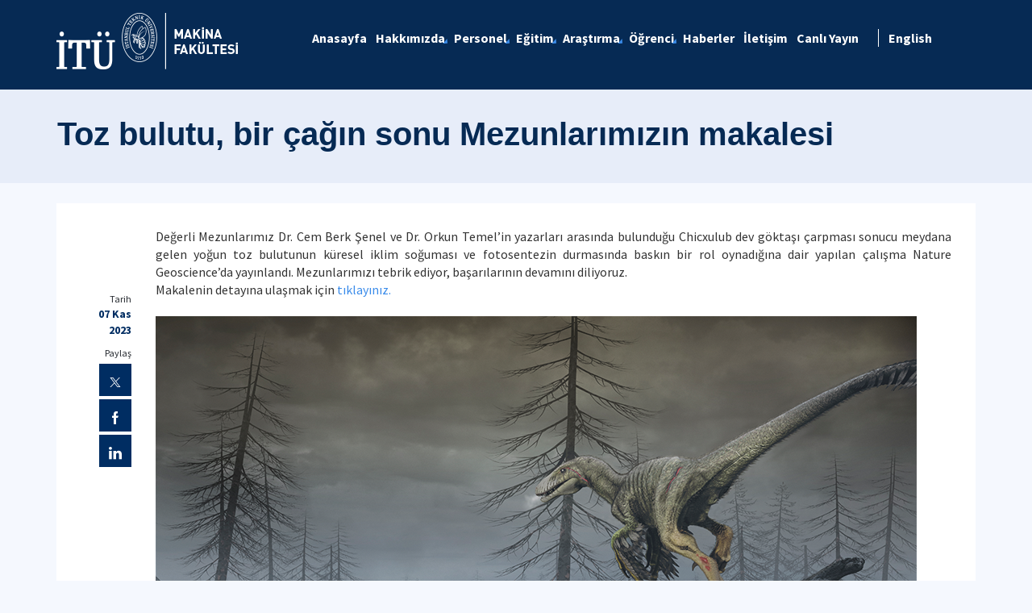

--- FILE ---
content_type: text/html; charset=utf-8
request_url: https://mkn.itu.edu.tr/haberdetay/2023/11/07/toz-bulutu-dinozorlar%C4%B1n-yok-olmas%C4%B1nda-b%C3%BCy%C3%BCk-bir-rol-oynad%C4%B1-mezunlar%C4%B1m%C4%B1z%C4%B1n-nature-geoscience-makalesi
body_size: 11183
content:



<html lang="en">

<head><meta charset="utf-8" /><meta http-equiv="X-UA-Compatible" content="IE=edge" /><meta name="viewport" content="width=device-width, initial-scale=1, shrink-to-fit=no" /><title>
	Toz bulutu, bir çağın sonu Mezunlarımızın makalesi
</title><link href="https://fonts.googleapis.com/css?family=Source+Sans+Pro:300,400,600,700,900&amp;subset=latin-ext" rel="stylesheet" /><link rel="stylesheet" href="/Sitefinity/WebsiteTemplates/MozaikV3/App_Themes/MozaikV3Template/Assets/css/bundle-layout.min.css" />
	<script src="/Sitefinity/WebsiteTemplates/MozaikV3/App_Themes/MozaikV3Template/Assets/js/bundle-main.min.js"></script>
	<link rel="stylesheet" href="/Sitefinity/WebsiteTemplates/MozaikV3/App_Themes/MozaikV3Template/custom/css/style.css" /><meta property="og:title" content="Haber Detay" /><meta property="og:url" content="https://mkn.itu.edu.tr/haberdetay" /><meta property="og:type" content="website" /><meta property="og:site_name" content="Makina Fak&#252;ltesi" /><meta name="Generator" content="Sitefinity 12.2.7200.0 PE" /><link rel="canonical" href="https://mkn.itu.edu.tr/haberler/2023/11/07/toz-bulutu-dinozorların-yok-olmasında-büyük-bir-rol-oynadı-mezunlarımızın-nature-geoscience-makalesi" /><link href="/Telerik.Web.UI.WebResource.axd?d=PMrIT5dOWaVYIcpFWUE4nD8PqRYre1SB4zsqWZoOtu23r1XfpfBxj-J9lBwW9LKpgV4AXWZiHH-q_uDWnNFKus64uoVi-Yjc6-1Z7MoE4weL9QoMEJCErVbNdYBZdh920&amp;t=637844425335746057&amp;compress=0&amp;_TSM_CombinedScripts_=%3b%3bTelerik.Web.UI%2c+Version%3d2019.3.917.45%2c+Culture%3dneutral%2c+PublicKeyToken%3d121fae78165ba3d4%3atr%3acb7ecd12-8232-4d4a-979d-f12706320867%3a580b2269%3aeb8d8a8e" type="text/css" rel="stylesheet" /><link href="/Sitefinity/WebsiteTemplates/MozaikV3/App_Themes/MozaikV3Template/global/custom.css?v=637677516051283961" type="text/css" rel="stylesheet" /><style type="text/css" media="all">i.icon-search {
    display: none;
}</style></head>

<body>
	<form method="post" action="./toz-bulutu-dinozorların-yok-olmasında-büyük-bir-rol-oynadı-mezunlarımızın-nature-geoscience-makalesi" id="form1">
<div class="aspNetHidden">
<input type="hidden" name="ctl08_TSM" id="ctl08_TSM" value="" />
<input type="hidden" name="ctl09_TSSM" id="ctl09_TSSM" value="" />
<input type="hidden" name="__EVENTTARGET" id="__EVENTTARGET" value="" />
<input type="hidden" name="__EVENTARGUMENT" id="__EVENTARGUMENT" value="" />
<input type="hidden" name="__VIEWSTATE" id="__VIEWSTATE" value="2KcXdCdJQB8Yy+fH6DlUoMb7fQ5w4YdExmYDfFGH0Ht61HvP4pVx3EBHYz/4nupR0CzRtUlm0oi+KFc7y+u7f3svFkXhZ3oLVkHzHuVxSz5ofbf/2OnuuVFx/fQ8cuOJowc04105rTeJsbvQL8Fx1c5vYbmYOu5VhEGfHKLi0IGGizdjyAh7EkfLIFYsgwepJardC7uBB1rQE6wljAtbm1BlxOqO6c8Rw0dbOSKTy4OlSU95q6WJVfoJF2NXeDRq2hssJjduXBm4QQwcki1bwCoJX/n1GyP47XyR641CqKYWqfeTQaw1EtC2zyUvJ6epYDAWFfMX6k6DZf8N4OOW6bKE2fHUehdV0X3Nk7Br0QKxBzzDZRZQ6ogNGMT53M0Ii708TvEJcgy5zxsHizNtMlHaZLvCKxG8N2cJosgZm7z4WbN0BWJwZ9WPbmztioxr8DmkygzhHGxjXuyA5XuJBA==" />
</div>

<script type="text/javascript">
//<![CDATA[
var theForm = document.forms['form1'];
if (!theForm) {
    theForm = document.form1;
}
function __doPostBack(eventTarget, eventArgument) {
    if (!theForm.onsubmit || (theForm.onsubmit() != false)) {
        theForm.__EVENTTARGET.value = eventTarget;
        theForm.__EVENTARGUMENT.value = eventArgument;
        theForm.submit();
    }
}
//]]>
</script>


<script src="/WebResource.axd?d=pynGkmcFUV13He1Qd6_TZA4hYcpiBrO63ouF3sv0BrCd0BBwaj2iwZPSx55bQga6x_DzSVjgTm_eyADCgO0wLg2&amp;t=637811837229275428" type="text/javascript"></script>


<script type="text/javascript">
//<![CDATA[
var __cultureInfo = {"name":"tr","numberFormat":{"CurrencyDecimalDigits":2,"CurrencyDecimalSeparator":",","IsReadOnly":true,"CurrencyGroupSizes":[3],"NumberGroupSizes":[3],"PercentGroupSizes":[3],"CurrencyGroupSeparator":".","CurrencySymbol":"₺","NaNSymbol":"NaN","CurrencyNegativePattern":1,"NumberNegativePattern":1,"PercentPositivePattern":2,"PercentNegativePattern":2,"NegativeInfinitySymbol":"-∞","NegativeSign":"-","NumberDecimalDigits":2,"NumberDecimalSeparator":",","NumberGroupSeparator":".","CurrencyPositivePattern":0,"PositiveInfinitySymbol":"∞","PositiveSign":"+","PercentDecimalDigits":2,"PercentDecimalSeparator":",","PercentGroupSeparator":".","PercentSymbol":"%","PerMilleSymbol":"‰","NativeDigits":["0","1","2","3","4","5","6","7","8","9"],"DigitSubstitution":1},"dateTimeFormat":{"AMDesignator":"ÖÖ","Calendar":{"MinSupportedDateTime":"\/Date(-62135596800000)\/","MaxSupportedDateTime":"\/Date(253402289999999)\/","AlgorithmType":1,"CalendarType":1,"Eras":[1],"TwoDigitYearMax":2029,"IsReadOnly":true},"DateSeparator":".","FirstDayOfWeek":1,"CalendarWeekRule":0,"FullDateTimePattern":"d MMMM yyyy dddd HH:mm:ss","LongDatePattern":"d MMMM yyyy dddd","LongTimePattern":"HH:mm:ss","MonthDayPattern":"d MMMM","PMDesignator":"ÖS","RFC1123Pattern":"ddd, dd MMM yyyy HH\u0027:\u0027mm\u0027:\u0027ss \u0027GMT\u0027","ShortDatePattern":"d.MM.yyyy","ShortTimePattern":"HH:mm","SortableDateTimePattern":"yyyy\u0027-\u0027MM\u0027-\u0027dd\u0027T\u0027HH\u0027:\u0027mm\u0027:\u0027ss","TimeSeparator":":","UniversalSortableDateTimePattern":"yyyy\u0027-\u0027MM\u0027-\u0027dd HH\u0027:\u0027mm\u0027:\u0027ss\u0027Z\u0027","YearMonthPattern":"MMMM yyyy","AbbreviatedDayNames":["Paz","Pzt","Sal","Çar","Per","Cum","Cmt"],"ShortestDayNames":["Pa","Pt","Sa","Ça","Pe","Cu","Ct"],"DayNames":["Pazar","Pazartesi","Salı","Çarşamba","Perşembe","Cuma","Cumartesi"],"AbbreviatedMonthNames":["Oca","Şub","Mar","Nis","May","Haz","Tem","Ağu","Eyl","Eki","Kas","Ara",""],"MonthNames":["Ocak","Şubat","Mart","Nisan","Mayıs","Haziran","Temmuz","Ağustos","Eylül","Ekim","Kasım","Aralık",""],"IsReadOnly":true,"NativeCalendarName":"Miladi Takvim","AbbreviatedMonthGenitiveNames":["Oca","Şub","Mar","Nis","May","Haz","Tem","Ağu","Eyl","Eki","Kas","Ara",""],"MonthGenitiveNames":["Ocak","Şubat","Mart","Nisan","Mayıs","Haziran","Temmuz","Ağustos","Eylül","Ekim","Kasım","Aralık",""]},"eras":[1,"MS",null,0]};//]]>
</script>

<script src="/Telerik.Web.UI.WebResource.axd?_TSM_HiddenField_=ctl08_TSM&amp;compress=0&amp;_TSM_CombinedScripts_=%3b%3bSystem.Web.Extensions%2c+Version%3d4.0.0.0%2c+Culture%3dneutral%2c+PublicKeyToken%3d31bf3856ad364e35%3atr%3a5bc44d53-7cae-4d56-af98-205692fecf1f%3aea597d4b%3ab25378d2%3bTelerik.Web.UI%2c+Version%3d2019.3.917.45%2c+Culture%3dneutral%2c+PublicKeyToken%3d121fae78165ba3d4%3atr%3acb7ecd12-8232-4d4a-979d-f12706320867%3aa1a4383a%3bTelerik.Sitefinity%2c+Version%3d12.2.7200.0%2c+Culture%3dneutral%2c+PublicKeyToken%3db28c218413bdf563%3atr%3a69f7f411-db5d-4f58-8ffa-4a9e263f780b%3a721addc%3bTelerik.Web.UI%2c+Version%3d2019.3.917.45%2c+Culture%3dneutral%2c+PublicKeyToken%3d121fae78165ba3d4%3atr%3acb7ecd12-8232-4d4a-979d-f12706320867%3a16e4e7cd%3af7645509%3addbfcb67%3bTelerik.Sitefinity%2c+Version%3d12.2.7200.0%2c+Culture%3dneutral%2c+PublicKeyToken%3db28c218413bdf563%3atr%3a69f7f411-db5d-4f58-8ffa-4a9e263f780b%3a41f6c3a7" type="text/javascript"></script>
<div class="aspNetHidden">

	<input type="hidden" name="__VIEWSTATEGENERATOR" id="__VIEWSTATEGENERATOR" value="D1018E4F" />
</div><script type="text/javascript">
//<![CDATA[
Sys.WebForms.PageRequestManager._initialize('ctl00$ctl08', 'form1', [], [], [], 90, 'ctl00');
//]]>
</script>
<input type="hidden" name="ctl00$ctl08" id="ctl08" />
<script type="text/javascript">
//<![CDATA[
Sys.Application.setServerId("ctl08", "ctl00$ctl08");
Sys.Application._enableHistoryInScriptManager();
//]]>
</script>

		<div class="wrapper" data-page="newslist">

			<!--Header Start-->
			<div class="header">
				<div class="header__inner">
					<div class="header__search">
						<div class="container">
							<div class="input-group">
								<span class="input-group-addon">
									<i class="icon-search"></i>
								</span>
								<input type="text" class="form-control" placeholder="ARANACAK KELİMEYİ ARAMA ALANINA YAZIN">
								<span class="input-group-addon close-search">
									<i class="icon-close"></i>
								</span>
							</div>
						</div>
					</div>

					<div class="navbar-top">
						<div class="container">
							<div class="row">
								<div class="col-12 col-md-3 col-lg-3">
									


								</div>
								<div class="col-12 col-md-9 col-lg-9">
									

								</div>

							</div>
						</div>
					</div>

					<div class="header__nav">
						<div class="container">
							<div class="row">
								<div class="col-xs-6 col-md-2 col-lg-3">
									
<div class='sfContentBlock'><div class="sfContentBlock"><a href="http://ehb.itu.edu.tr/anasayfa" class="header__logo hidden-xs"></a><a href="http://ins.itu.edu.tr/anasayfa" class="header__logo hidden-xs"></a><a href="/anasayfa" class="header__logo hidden-xs"><img src="/images/librariesprovider39/default-album/mkn-tr-b.png?sfvrsn=cbcd103e_0" alt="mkn-TR-B" data-displaymode="Original" /></a> <a href="/anasayfa" class="header__logo visible-xs"> <img src="/images/librariesprovider39/default-album/mkn-tr-k.png?sfvrsn=309188dd_0" alt="mkn-TR-K" data-displaymode="Original" /></a>&nbsp;</div>

</div>
									
								</div>
								<div class="col-xs-6 col-md-10 col-lg-9">
									<div class="row menu_row clearfix">
										<div class="col-xs-9 col-md-10">
											



<div class="header__main-menu">
    
    
    
    

    <ul id="cphNavigation_TC4BE29C3001_ctl00_ctl00_navigationUl" class="sfNavHorizontalDropDown sfNavList">
        
                      <li class=>

                        
                          <a href="/"><span>Anasayfa</span></a>
                          
                            
                        </li>
                    
                      <li class=has-submenu>

                        
                          <a href="/hakkimizda"><span>Hakkımızda</span></a>
                          <em class='hidden-lg icon-circle-arrow-down'></em>
                            <ul id="cphNavigation_TC4BE29C3001_ctl00_ctl00_ctl02_ctl01_childNodesContainer">
                      <li class=>

                        
                          <a href="/hakkimizda/fakülte-genel-bilgiler"><span>Genel Bilgiler  </span></a>
                          
                            
                        </li>
                    
                      <li class=>

                        
                          <a href="/hakkimizda/fakultetanitim"><span>Fakülte Tanıtımı</span></a>
                          
                            
                        </li>
                    
                      <li class=>

                        
                          <a href="/hakkimizda/fakulte-salon"><span>Fakülte Salonları</span></a>
                          
                            
                        </li>
                    
                      <li class=>

                        
                          <a href="/hakkimizda/ozgoru-ozgorev-ve-onur-sozu"><span>Özgörü, Özgörev ve Onur Sözü</span></a>
                          
                            
                        </li>
                    
                      <li class=>

                        
                          <a href="/hakkimizda/yonetim"><span>Yönetim</span></a>
                          
                            
                        </li>
                    
                      <li class=>

                        
                          <a href="/hakkimizda/komisyonlar"><span>Komisyonlar</span></a>
                          
                            
                        </li>
                    
                      <li class=>

                        
                          <a href="/hakkimizda/le-program-yk-koordinatörleri"><span>LE Programların YK Koordinatörleri</span></a>
                          
                            
                        </li>
                    
                      <li class=>

                        
                          <a href="/hakkimizda/yonetmelikler-ve-senato-esaslari"><span>Yönetmelikler ve Senato Esasları</span></a>
                          
                            
                        </li>
                    
                      <li class=>

                        
                          <a href="/hakkimizda/tesislerimiz"><span>Tesislerimiz</span></a>
                          
                            
                        </li>
                    
                      <li class=>

                        
                          <a href="/hakkimizda/kurumsal-kimlik"><span>Kurumsal Kimlik</span></a>
                          
                            
                        </li>
                    
                      <li class=has-submenu>

                        
                          <a href="/hakkimizda/fakülte-belgeleri"><span>Fakülte Belgeleri</span></a>
                          <em class='hidden-lg icon-circle-arrow-down'></em>
                            <ul id="cphNavigation_TC4BE29C3001_ctl00_ctl00_ctl02_ctl01_ctl11_childNodesContainer">
                      <li class=>

                        
                          <a href="/hakkimizda/fakülte-belgeleri/is-akislari"><span>İş Akışları</span></a>
                          
                            
                        </li>
                    
                      <li class=>

                        
                          <a href="/hakkimizda/fakülte-belgeleri/gorev-tanimlari"><span>Görev Tanımları</span></a>
                          
                            
                        </li>
                    
                      <li class=>

                        
                          <a href="/hakkimizda/fakülte-belgeleri/i-sg-ve-afad-belgeleri"><span>İSG ve AFAD Belgeleri</span></a>
                          
                            
                        </li>
                    
                      <li class=>

                        
                          <a href="/hakkimizda/fakülte-belgeleri/kampüs-düzeni-uygulama-kılavuzları"><span>Kampüs Düzeni & Uygulama Kılavuzları</span></a>
                          
                            
                        </li>
                    </ul>
                        </li>
                    </ul>
                        </li>
                    
                      <li class=has-submenu>

                        
                          <a href="/personel"><span>Personel</span></a>
                          <em class='hidden-lg icon-circle-arrow-down'></em>
                            <ul id="cphNavigation_TC4BE29C3001_ctl00_ctl00_ctl02_ctl02_childNodesContainer">
                      <li class=>

                        
                          <a href="/personel/akademik-kadro-test"><span>Akademik Personel</span></a>
                          
                            
                        </li>
                    
                      <li class=>

                        
                          <a href="/personel/i-dari-personel"><span>İdari Personel</span></a>
                          
                            
                        </li>
                    
                      <li class=>

                        
                          <a href="/personel/akademik-ve-idari-personel-formlari"><span>Akademik ve İdari Personel Formları</span></a>
                          
                            
                        </li>
                    
                      <li class=>

                        
                          <a href="/personel/dekanlarımız"><span>Dekanlarımız</span></a>
                          
                            
                        </li>
                    
                      <li class=>

                        
                          <a href="/personel/emekli-ogretim-uyelerimiz"><span>Emekli Öğretim Üyelerimiz</span></a>
                          
                            
                        </li>
                    
                      <li class=>

                        
                          <a href="/personel/fakülte-sekreterlerimiz"><span>Fakülte Sekreterlerimiz</span></a>
                          
                            
                        </li>
                    </ul>
                        </li>
                    
                      <li class=has-submenu>

                        
                          <a href="/egitim"><span>Eğitim</span></a>
                          <em class='hidden-lg icon-circle-arrow-down'></em>
                            <ul id="cphNavigation_TC4BE29C3001_ctl00_ctl00_ctl02_ctl03_childNodesContainer">
                      <li class=has-submenu>

                        
                          <a href="/egitim/lisans-programlari"><span>Lisans Programları</span></a>
                          <em class='hidden-lg icon-circle-arrow-down'></em>
                            <ul id="cphNavigation_TC4BE29C3001_ctl00_ctl00_ctl02_ctl03_ctl01_childNodesContainer">
                      <li class=>

                        
                          <a href="/egitim/lisans-programlari/makina-muhendisligi-lisans-programi"><span>Makina Mühendisliği Lisans Programı</span></a>
                          
                            
                        </li>
                    
                      <li class=>

                        
                          <a href="/lisans/ders-planlari/ders-planlari-test" target="_blank"><span>Makina Mühendisliği Ders Planları</span></a>
                          
                            
                        </li>
                    
                      <li class=>

                        
                          <a href="/egitim/lisans-programlari/çift-anadal-programı"><span>Çift Anadal Programı</span></a>
                          
                            
                        </li>
                    </ul>
                        </li>
                    
                      <li class=has-submenu>

                        
                          <a href="/egitim/yuksek-lisans-programlari"><span>Yüksek Lisans Programları</span></a>
                          <em class='hidden-lg icon-circle-arrow-down'></em>
                            <ul id="cphNavigation_TC4BE29C3001_ctl00_ctl00_ctl02_ctl03_ctl02_childNodesContainer">
                      <li class=>

                        
                          <a href="/egitim/yuksek-lisans-programlari/isi-akiskan" target="_blank"><span>Isı Akışkan</span></a>
                          
                            
                        </li>
                    
                      <li class=>

                        
                          <a href="/egitim/yuksek-lisans-programlari/kati-cisimlerin-mekanigi" target="_blank"><span>Katı Cisimlerin Mekaniği</span></a>
                          
                            
                        </li>
                    
                      <li class=>

                        
                          <a href="/egitim/yuksek-lisans-programlari/konstruksiyon" target="_blank"><span>Konstrüksiyon</span></a>
                          
                            
                        </li>
                    
                      <li class=>

                        
                          <a href="/egitim/yuksek-lisans-programlari/makina-dinamigi-titresim-ve-akustik" target="_blank"><span>Makina Dinamiği, Titreşim ve Akustik</span></a>
                          
                            
                        </li>
                    
                      <li class=>

                        
                          <a href="/egitim/yuksek-lisans-programlari/malzeme-ve-imalat" target="_blank"><span>Malzeme ve İmalat</span></a>
                          
                            
                        </li>
                    
                      <li class=>

                        
                          <a href="/egitim/yuksek-lisans-programlari/otomotiv" target="_blank"><span>Otomotiv</span></a>
                          
                            
                        </li>
                    
                      <li class=>

                        
                          <a href="/egitim/yuksek-lisans-programlari/sistem-dinamigi-ve-kontrol" target="_blank"><span>Sistem Dinamiği ve Kontrol</span></a>
                          
                            
                        </li>
                    </ul>
                        </li>
                    
                      <li class=has-submenu>

                        
                          <a href="/egitim/doktora-programi"><span>Doktora Programı</span></a>
                          <em class='hidden-lg icon-circle-arrow-down'></em>
                            <ul id="cphNavigation_TC4BE29C3001_ctl00_ctl00_ctl02_ctl03_ctl03_childNodesContainer">
                      <li class=>

                        
                          <a href="/egitim/doktora-programi/makina-muhendisligi-doktora-programi" target="_blank"><span>Makina Mühendisliği Doktora Programı</span></a>
                          
                            
                        </li>
                    </ul>
                        </li>
                    
                      <li class=has-submenu>

                        
                          <a href="/egitim/abet"><span>ABET</span></a>
                          <em class='hidden-lg icon-circle-arrow-down'></em>
                            <ul id="cphNavigation_TC4BE29C3001_ctl00_ctl00_ctl02_ctl03_ctl04_childNodesContainer">
                      <li class=>

                        
                          <a href="/egitim/abet/makina-muhendisligi-lisans-programi-abet"><span>Makina Mühendisliği Lisans Programı (ABET)</span></a>
                          
                            
                        </li>
                    </ul>
                        </li>
                    
                      <li class=has-submenu>

                        
                          <a href="/egitim/belgeler-ve-formlar"><span>Öğrenci Belgeleri</span></a>
                          <em class='hidden-lg icon-circle-arrow-down'></em>
                            <ul id="cphNavigation_TC4BE29C3001_ctl00_ctl00_ctl02_ctl03_ctl05_childNodesContainer">
                      <li class=>

                        
                          <a href="/egitim/belgeler-ve-formlar/staj-belgeleri"><span>Staj Belgeleri</span></a>
                          
                            
                        </li>
                    
                      <li class=>

                        
                          <a href="/egitim/belgeler-ve-formlar/bitirme-tasarim-projesi-belgeleri"><span>Makina Mühendisliği Tasarımı Belgeleri</span></a>
                          
                            
                        </li>
                    
                      <li class=>

                        
                          <a href="/egitim/belgeler-ve-formlar/genel-formlar"><span>Genel Formlar</span></a>
                          
                            
                        </li>
                    
                      <li class=>

                        
                          <a href="/egitim/belgeler-ve-formlar/ders-katalog-formlari"><span>Ders Katalog Formları</span></a>
                          
                            
                        </li>
                    </ul>
                        </li>
                    </ul>
                        </li>
                    
                      <li class=has-submenu>

                        
                          <a href="/arastirma"><span>Araştırma</span></a>
                          <em class='hidden-lg icon-circle-arrow-down'></em>
                            <ul id="cphNavigation_TC4BE29C3001_ctl00_ctl00_ctl02_ctl04_childNodesContainer">
                      <li class=>

                        
                          <a href="/arastirma/laboratuvarlar"><span>Laboratuvarlar</span></a>
                          
                            
                        </li>
                    
                      <li class=>

                        
                          <a href="/arastirma/kütüphane"><span>Kütüphane</span></a>
                          
                            
                        </li>
                    
                      <li class=>

                        
                          <a href="/arastirma/atölyeler"><span>Atölyeler</span></a>
                          
                            
                        </li>
                    
                      <li class=>

                        
                          <a href="/arastirma/test-hizmetleri"><span>Test Hizmetleri</span></a>
                          
                            
                        </li>
                    </ul>
                        </li>
                    
                      <li class=has-submenu>

                        
                          <a href="/ogrenciler"><span>Öğrenci</span></a>
                          <em class='hidden-lg icon-circle-arrow-down'></em>
                            <ul id="cphNavigation_TC4BE29C3001_ctl00_ctl00_ctl02_ctl05_childNodesContainer">
                      <li class=>

                        
                          <a href="/ogrenciler/mezun"><span>Mezun</span></a>
                          
                            
                        </li>
                    
                      <li class=has-submenu>

                        
                          <a href="/ogrenciler/proje-takımları"><span>Proje Takımları</span></a>
                          <em class='hidden-lg icon-circle-arrow-down'></em>
                            <ul id="cphNavigation_TC4BE29C3001_ctl00_ctl00_ctl02_ctl05_ctl02_childNodesContainer">
                      <li class=>

                        
                          <a href="/ogrenciler/proje-takımları/i-tü-rover-takımı"><span>İTÜ Rover Takımı</span></a>
                          
                            
                        </li>
                    
                      <li class=>

                        
                          <a href="/ogrenciler/proje-takımları/i-tü-tam"><span>İTÜ TAM</span></a>
                          
                            
                        </li>
                    
                      <li class=>

                        
                          <a href="/ogrenciler/proje-takımları/i-tü-uzaytek-roket-teknolojileri"><span>İTÜ Uzaytek Roket Teknolojileri</span></a>
                          
                            
                        </li>
                    
                      <li class=>

                        
                          <a href="/ogrenciler/proje-takımları/i-tü-cezeri-takımı"><span>İTÜ Cezeri</span></a>
                          
                            
                        </li>
                    
                      <li class=>

                        
                          <a href="/ogrenciler/proje-takımları/i-tü-randiman-takımı"><span>İTÜ Randıman Takımı</span></a>
                          
                            
                        </li>
                    
                      <li class=>

                        
                          <a href="/ogrenciler/proje-takımları/i-tü-racing"><span>İTÜ Racing</span></a>
                          
                            
                        </li>
                    
                      <li class=>

                        
                          <a href="/ogrenciler/proje-takımları/i-tü-facilis"><span>İTÜ Facilis</span></a>
                          
                            
                        </li>
                    
                      <li class=>

                        
                          <a href="/ogrenciler/proje-takımları/i-tü-zes-güneş-arabası-takımı"><span>İTÜ ZES GAE</span></a>
                          
                            
                        </li>
                    </ul>
                        </li>
                    
                      <li class=has-submenu>

                        
                          <a href="/ogrenciler/öğrenci-kulüpleri"><span>Öğrenci Kulüpleri</span></a>
                          <em class='hidden-lg icon-circle-arrow-down'></em>
                            <ul id="cphNavigation_TC4BE29C3001_ctl00_ctl00_ctl02_ctl05_ctl03_childNodesContainer">
                      <li class=>

                        
                          <a href="/ogrenciler/öğrenci-kulüpleri/i-tü-makina-kulübü"><span>İTÜ Makina Kulübü</span></a>
                          
                            
                        </li>
                    
                      <li class=>

                        
                          <a href="/ogrenciler/öğrenci-kulüpleri/otomotiv-kulübü"><span>Otomotiv Kulübü</span></a>
                          
                            
                        </li>
                    
                      <li class=>

                        
                          <a href="/ogrenciler/öğrenci-kulüpleri/i-tü-endüstriyel-proje-geliştirme-ve-i-şbirliği-kulübü-(epgi-k)"><span>İTÜ Endüstriyel Proje Geliştirme ve İşbirliği Kulübü (EPGİK)</span></a>
                          
                            
                        </li>
                    </ul>
                        </li>
                    
                      <li class=>

                        
                          <a href="/ogrenciler/kantin-toplantı-odaları"><span>Toplantı Salonları Rezervasyon</span></a>
                          
                            
                        </li>
                    </ul>
                        </li>
                    
                      <li class=>

                        
                          <a href="/haberler"><span>Haberler</span></a>
                          
                            
                        </li>
                    
                      <li class=>

                        
                          <a href="/iletisim"><span>İletişim</span></a>
                          
                            
                        </li>
                    
                      <li class=>

                        
                          <a href="/live"><span>Canlı Yayın</span></a>
                          
                            
                        </li>
                    
              <li class="search hidden-xs hidden-sm hidden-md">
                                                <a href="#">
                                                    <span>
                                                        <i class="icon-search"></i>
                                                    </span>
                                                </a>
                                            </li>
    </ul>
</div>


										</div>
										<div class="col-xs-3 col-md-2">
											
<div id="cphLanguage_TC4BE29C3002" class="lang-switch">
	<div id="cphLanguage_TC4BE29C3002_ctl00_ctl00_controlWrapper">

    

    
                
                        <ul class="sflanguagesHorizontalList">
                    
                        <li id="cphLanguage_TC4BE29C3002_ctl00_ctl00_languagesRepeater_horizontal_langHolder_0" class="sflanguageItem sflang_en">
                            <a href="../../../../en/newsdetail/2023/11/07/dust-cloud-end-of-the-age-of-dinosaurs-our-alumni-nature-geoscience-article" id="cphLanguage_TC4BE29C3002_ctl00_ctl00_languagesRepeater_horizontal_langLink_0" class="sflanguageLnk" lang="en"><span id="cphLanguage_TC4BE29C3002_ctl00_ctl00_languagesRepeater_horizontal_langName_0">English</span></a>
                        </li>
                    
                        </ul>
                    
            
</div>

</div>
										</div>
									</div>
									

									<div class="header__mobile">
										<a href="#" class="search">
											<i class="icon-search"></i>
										</a>
										<a href="javascript:;" class="js-mobile-menu">
											<i></i>
										</a>
									</div>
								</div>
							</div>
						</div>
					</div>

				</div>



			</div>
			<!--Header End-->

			<!--Sticy Social Link Start-->
			


			
			<!--Sticy Social Link End-->


			<!--Page Title Start-->
			
<div id="cphpageTitle_TC4BE29C3003">
	
  <div class="page-title">
    <div class="container">
    <div class="sfBreadcrumbWrp">
    <span id="cphpageTitle_TC4BE29C3003_ctl00_ctl00_BreadcrumbLabel" class="sfBreadcrumbLabel" style="display:none;"></span>
    <div id="ctl00_cphpageTitle_TC4BE29C3003_ctl00_ctl00_Breadcrumb" class="RadSiteMap RadSiteMap_Default">
		<!-- 2019.3.917.45 --><ul class="rsmFlow rsmLevel rsmOneLevel">
			<li class="rsmItem sfBreadcrumbNavigation"><a class="rsmLink" href="../../../../anasayfa">Anasayfa</a><span class='sfBreadcrumbNodeSeparator'>/</span></li> <li class="rsmItem sfBreadcrumbNavigation"><a class="rsmLink" href="../../../../haberdetay">Haber Detay</a><span class='sfBreadcrumbNodeSeparator'>/</span></li> <li class="rsmItem sfNoBreadcrumbNavigation"><a class="rsmLink" href="javascript: void(0)">Toz bulutu, bir &#231;ağın sonu Mezunlarımızın makalesi</a></li>
		</ul><input id="ctl00_cphpageTitle_TC4BE29C3003_ctl00_ctl00_Breadcrumb_ClientState" name="ctl00_cphpageTitle_TC4BE29C3003_ctl00_ctl00_Breadcrumb_ClientState" type="hidden" />
	</div>
</div>
    </div>
  </div>

</div>
			<!--Page Title End-->


			<div class="main-container">

				<!--Breadcrumb Start-->
				



				<div class="content-area news">
					<div class="row">
						
 

            
      
      <div class="col-md-10 col-lg-11 col-md-push-2 col-lg-push-1">
      
   
      
     <p style="text-align: justify;">Değerli Mezunlarımız Dr. Cem Berk Şenel ve Dr. Orkun Temel&rsquo;in yazarları arasında bulunduğu Chicxulub dev g&ouml;ktaşı &ccedil;arpması sonucu meydana gelen yoğun toz bulutunun k&uuml;resel iklim soğuması ve fotosentezin durmasında baskın bir rol oynadığına dair yapılan &ccedil;alışma Nature Geoscience&rsquo;da yayınlandı. Mezunlarımızı tebrik ediyor, başarılarının devamını diliyoruz.<br />
Makalenin detayına ulaşmak i&ccedil;in&nbsp;<a href="https://www.nature.com/articles/s41561-023-01290-4">tıklayınız.</a><br />
<br />
<img src="/images/librariesprovider39/default-album/artboard-10cfe665359cc48849257a35d502fca19.png?sfvrsn=762c6ed6_1" data-displaymode="Original" alt="Artboard 1" title="Artboard 1" style="vertical-align: middle;" /><br />
[Paleo-sanat rekonstr&uuml;ksiyonları, 66 milyon yıl &ouml;nceki Chicxulub dev g&ouml;ktaşı &ccedil;arpma olayının birka&ccedil; ay sonrasını, Kuzey Dakota'yı tasvir ediyor. Bu rekonstr&uuml;ksiyonlar, son non-avian dinozorların, Dakotaraptor steini ile tasvir edilen, yok olmanın eşiğinde olduğu karanlık, tozlu ve soğuk bir d&uuml;nyayı g&ouml;steriyor. (Sanat&ccedil;ı: Mark A. Garlick)]<br />
<br />
<img src="/images/librariesprovider39/default-album/artboard-22932988afa3f46a0bd2a71930b2d1700.png?sfvrsn=652a0a7d_0" data-displaymode="Original" alt="Artboard 2" title="Artboard 2" style="vertical-align: middle;" /><br />
[Chicxulub dev g&ouml;ktaşı &ccedil;arpmasının kavramsal modeli, (a) &uuml;retim, (b) taşıma ve &ccedil;&ouml;kelme aşamalarını g&ouml;steren bir konsept modelini (&ouml;l&ccedil;ek dışı) g&ouml;steriyor. (c) Chicxulub &ccedil;arpma sonrası D&uuml;nya genelinde silikat toz bulutunun neden olduğu fotosentetik aktif radyasyonun zaman i&ccedil;indeki evrimini sergileyen paleoiklim model sim&uuml;lasyonlarını g&ouml;stermektedir (Senel ve diğerleri, 2023; Nature Geoscience)]<br />
<br />
</p>
      
      
      </div>
      
      <div class="col-md-2 col-lg-1 col-md-pull-10 col-lg-pull-11">
      
       <div class="content__date">
                                <span>Tarih</span>
         				07 Kas 2023 
                            </div>
                            <div class="content__share">
                                <span>Paylaş</span>
                                <div class="content__share-item"><a href="javascript:;" data-sharer="twitter"><i class="icon-twitter"></i></a></div>
                                <div class="content__share-item"><a href="javascript:;" data-sharer="facebook"><i class="icon-facebook"></i></a></div>
                                <div class="content__share-item"><a href="javascript:;" data-sharer="linkedin"><i class="icon-linkedin"></i></a></div>
                            </div>
      
        </div>
      
      
      
 
        
    <input id="ctl00_cphTitle_C001_newsFrontendDetails_ctl00_ctl00_DetailsView_ClientState" name="ctl00_cphTitle_C001_newsFrontendDetails_ctl00_ctl00_DetailsView_ClientState" type="hidden" /><span id="ctl00_cphTitle_C001_newsFrontendDetails_ctl00_ctl00_DetailsView" style="display:none;"></span>

<span></span><div class='sfContentBlock'>

</div>
						

						<div class="col-xs-12">
							<!--ITU Etkinlikler Carousel Start-->
							<div class="etkinlik-carousel owl-carousel owl-theme">
								

								
							</div>
							<!--ITU Etkinlikler Carousel End-->
						</div>

					</div>

					<div class="row">
						<div class="col-md-3 col-lg-3">
							


							

							
						</div>
						<div class="col-md-9 col-lg-9">


							


							


							
						</div>


					</div>

				</div>
			</div>

			<!--Footer Start-->
			

			<div class="footer">

				<!--Footer Top Start-->

				


				<!-- <div class="footer__top">
        <div class="container">
          <div class="row">
            <div class="col-xs-12 col-sm-6 col-md-6 col-lg-7 col-xl-8">
              <h2>İTÜ E-Bülten</h2>
              <div class="form">
                <div class="row">
                  <div class="col-xs-12 col-sm-10 col-md-8 col-xl-6">
                    <div class="input-group input-group-lg">
                      <input type="text" name="ebulten" id="" class="form-control" placeholder="E-mail adresinizi girin">
                      <span class="input-group-btn">
                        <input type="button" value="Gönder" class="btn btn-primary">
                      </span>
                    </div>
                  </div>
                </div>
              </div>
            </div>

            <div class="col-xs-12 col-sm-6 col-md-6 col-lg-5 col-xl-4">
              <h2>İTÜ Mobil Uygulaması</h2>
              <div class="download-buttons clearfix">
                <div class="row">
                  <div class="col-xs-6 col-sm-6 col-md-6">
                    <a href="javascript:;" target="_blank" class="clearfix">
                      <span>
                        <i class="icon-apple-app"></i>
                        <span class="hidden-xs">Download on the
                          <br> </span>APP STORE</span>
                    </a>
                  </div>
                  <div class="col-xs-6 col-sm-6 col-md-6">
                    <a href="javascript:;" target="_blank" class="clearfix">
                      <span>
                        <i class="icon-google-app"></i>
                        <span class="hidden-xs">GET IT ON
                          <br>
                        </span> GOOGLE PLAY</span>
                    </a>
                  </div>
                </div>
              </div>
            </div>
          </div>
        </div>
      </div> -->
				<!--Footer Top End-->

				<!--Footer Middle Start-->
				
<div class='sfContentBlock'><div class="footer__top">
<div class="container">
<div class="row address">
<div class="col-xs-12 col-md-4">
<div class="address__item"><em class="icon-phone"></em>
<p><strong>Telefon</strong>0212 293 13 00</p>
</div>
</div>
<div class="col-xs-12 col-md-4">
<div class="address__item"><em class="icon-fax"></em>
<p><strong>Faks</strong>0212 245 07 95</p>
</div>
</div>
<div class="col-xs-12 col-md-4">
<div class="address__item"><em class="icon-location"></em>
<p><strong>Adres</strong>İT&Uuml; Makina Fak&uuml;ltesi, İn&ouml;n&uuml; Caddesi, No. 65, G&uuml;m&uuml;şsuyu, 34437, Beyoğlu / İstanbul&nbsp;</p>
</div>
</div>
</div>
</div>
</div>

</div>
				
				<!--Footer Middle End-->

				<!--Footer Bottom Start-->
				
<div class='sfContentBlock'><div class="footer__bottom">
<div class="container">
<div class="row">
<div class="col-xs-12 col-md-4 footer__logo">
<a href="https://www.itu.edu.tr"><img alt="" src="/Sitefinity/WebSiteTemplates/MozaikV3/App_Themes/MozaikV3Template/Assets/images/logo_footer.png" /></a>
</div>
<div class="col-xs-12 col-md-4 col-md-push-4 footer__social">
<div class="footer__social-list">
<a href="https://www.facebook.com/itu1773" target="_blank" class="footer__social-list-item"> <em class="icon-facebook"></em></a>
<a href="https://twitter.com/itu_makina" target="_blank" class="footer__social-list-item"> <em class="icon-twitter"></em></a>
<a href="https://www.youtube.com/@ITUMakinaFakultesi/videos" target="_blank" class="footer__social-list-item"> <em class="icon-youtube"></em></a>
<a href="https://www.instagram.com/itumakina/" target="_blank" class="footer__social-list-item"> <em class="icon-instagram"></em></a>
<a href="https://www.linkedin.com/company/i̇stanbul-teknik-üniversitesi-makina-fakültesi/" target="_blank" class="footer__social-list-item"><em class="icon-linkedin"></em></a> </div>
</div>
<div class="col-xs-12 col-md-4 col-md-pull-4 footer__copyright">
<p>İT&Uuml; Bilgi İşlem Daire Başkanlığı &copy; <span id="siteYear">2024</span></p>
</div>
</div>
</div>
</div>

</div>
				
				<!--Footer Bottom End-->

			</div>
			<!--Footer End-->

		</div>
	

<script type="text/javascript">
//<![CDATA[
window.__TsmHiddenField = $get('ctl08_TSM');//]]>
</script>
<script type="text/javascript">$(document).ready(function() {

var date = new Date();

$("#siteYear").html(date.getFullYear());

});</script>
<script type="text/javascript">
//<![CDATA[
;(function() {
                        function loadHandler() {
                            var hf = $get('ctl09_TSSM');
                            if (!hf._RSSM_init) { hf._RSSM_init = true; hf.value = ''; }
                            hf.value += ';Telerik.Web.UI, Version=2019.3.917.45, Culture=neutral, PublicKeyToken=121fae78165ba3d4:tr:cb7ecd12-8232-4d4a-979d-f12706320867:580b2269:eb8d8a8e';
                            Sys.Application.remove_load(loadHandler);
                        };
                        Sys.Application.add_load(loadHandler);
                    })();Sys.Application.add_init(function() {
    $create(Telerik.Web.UI.RadSiteMap, null, null, null, $get("ctl00_cphpageTitle_TC4BE29C3003_ctl00_ctl00_Breadcrumb"));
});
Sys.Application.add_init(function() {
    $create(Telerik.Web.UI.RadListView, {"UniqueID":"ctl00$cphTitle$C001$newsFrontendDetails$ctl00$ctl00$DetailsView","_clientSettings":{"DataBinding":{"ItemPlaceHolderID":"ctl00_cphTitle_C001_newsFrontendDetails_ctl00_ctl00_DetailsView_ItemContainer","DataService":{}}},"_virtualItemCount":1,"clientStateFieldID":"ctl00_cphTitle_C001_newsFrontendDetails_ctl00_ctl00_DetailsView_ClientState","renderMode":1}, null, null, $get("ctl00_cphTitle_C001_newsFrontendDetails_ctl00_ctl00_DetailsView"));
});
Sys.Application.add_init(function() {
    $create(Telerik.Sitefinity.Web.UI.UserPreferences, {"_timeOffset":"10800000","_userBrowserSettingsForCalculatingDates":true,"timeZoneDisplayName":"(UTC+03:00) Istanbul","timeZoneId":"Turkey Standard Time"}, null, null);
});
//]]>
</script>
</form>
</body>

</html>
